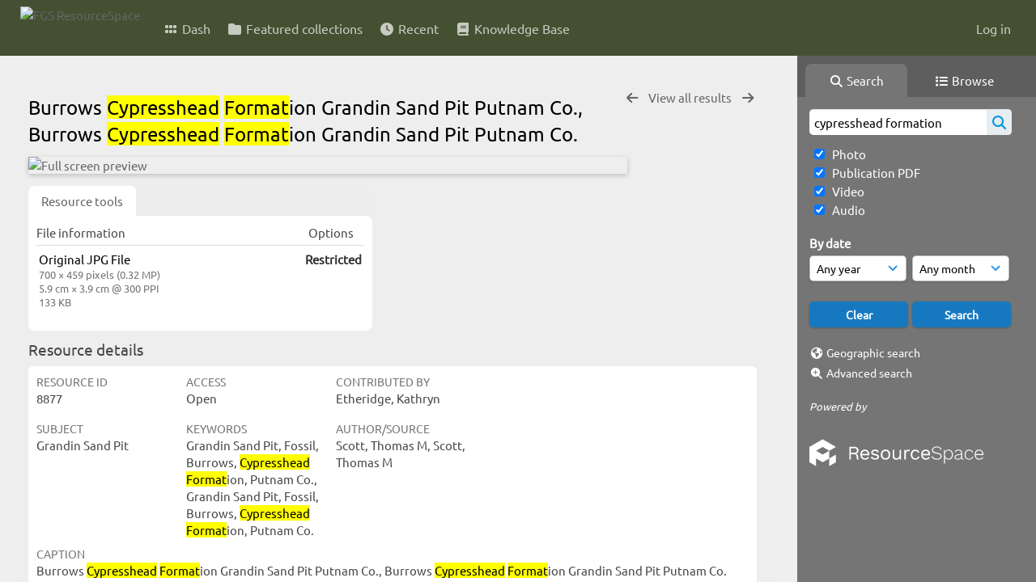

--- FILE ---
content_type: text/html; charset=UTF-8
request_url: https://resourcespace.dep.state.fl.us/pages/ajax/comments_handler.php?ref=8877&_=1768668145508
body_size: 1898
content:

        <script src="/js/tagging.js"></script>
        <script type="text/javascript">

            var regexEmail = new RegExp ("[a-zA-Z0-9._%-]+@[a-zA-Z0-9.-]+\.[a-zA-Z]{2,4}");

            function validateAnonymousComment(obj) {
                return (
                    regexEmail.test (String(obj.email.value).trim()) &&
                    String(obj.fullname.value).trim() != "" &&
                    validateComment(obj)
                )
            }

            function validateComment(obj) {
                return (String(obj.body.value).trim() != "");
            }

            function validateAnonymousFlag(obj) {
                return (
                    regexEmail.test (String(obj.email.value).trim()) &&
                    String(obj.fullname.value).trim() != "" &&
                    validateFlag(obj)
                )
            }

            function validateFlag(obj) {
                return (String(obj.comment_flag_reason.value).trim() != "");
            }

            function submitForm(obj) {
                jQuery.post(
                    '/pages/ajax/comments_handler.php?ref=8877&collection_mode=',
                    jQuery(obj).serialize(),
                    function(data)
                    {
                    jQuery('#comments_container').replaceWith(data);
                    }
                );
            }
        </script>

        <div id="comments_container">
        <div id="comment_form" class="comment_form_container">
            <form class="comment_form" action="javascript:void(0);" method="">    <input type="hidden" name="CSRFToken" value="424ad4de21501af7ac5d8c30cba7d7fdaf6bf0e98eba98bac44cb4027eccdae7be014389882b99e65c3709da136de7d151950d64fe407f832c7795189b11d216@@[base64]@@21161146dd0844a328b4c100943891d58b276070e5c66ea5672e8f9058169946">
                    <input id="comment_form_collection_ref" type="hidden" name="collection_ref" value=""></input>
                <input id="comment_form_resource_ref" type="hidden" name="resource_ref" value="8877"></input>
                <textarea class="CommentFormBody" id="comment_form_body" name="body" maxlength="2000" placeholder="Add a comment. Use @(username) to tag people." onkeyup="TaggingProcess(this)"  data-api-native-csrf="{&quot;CSRFToken&quot;:&quot;18e933565fc3275e24565c56cba35624329fdcd9c4a42c6ded864826b2f20771873c52e5d1d5b220578f01a5898a4fc9692fc5ac0db207f3d32a2fbe9f3a5d1d@@[base64]@@26ac0e31207b62008e667234baa97c601999e5b9abf03560eb11cadacee02010&quot;}"></textarea>
                <br />
                <input class="CommentFormFullname" id="comment_form_fullname" type="text" name="fullname" placeholder="Your Name (required)"></input>
                <input class="CommentFormEmail" id="comment_form_email" type="text" name="email" placeholder="Your E-mail (required)"></input>
                <input class="CommentFormWebsiteURL" id="comment_form_website_url" type="text" name="website_url" placeholder="Website"></input>
                <br />
                <input class="CommentFormSubmit" type="submit" value="Submit" onClick="if (validateAnonymousComment(this.parentNode)) { submitForm(this.parentNode) } else { alert ('Please ensure all mandatory fields are correctly completed'); } ;"></input>
            </form>
        </div> 	<!-- end of comment_form -->
</div>